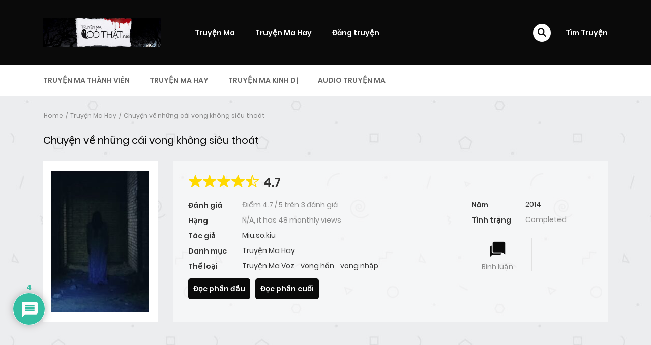

--- FILE ---
content_type: text/html; charset=UTF-8
request_url: https://truyenmacothat.net/truyen/chuyen-ve-nhung-cai-vong-khong-sieu-thoat/ajax/chapters/
body_size: 77
content:
<div class="c-blog__heading style-2 font-heading">
	<h2 class="h4">
		<i class="icon ion-ios-star"></i>
		Dánh sách các phần	</h2>
	<a href="#" title="Change Order" class="btn-reverse-order"><i class="icon ion-md-swap"></i></a>
</div>
<div class="page-content-listing single-page">
	<div class="listing-chapters_wrap cols-1  show-more">

		
			
			<ul class="main version-chap no-volumn">
				
						
							<li class="wp-manga-chapter    ">
																
								<a href="https://truyenmacothat.net/truyen/chuyen-ve-nhung-cai-vong-khong-sieu-thoat/truyen-3/">
									Truyện 3  - Vong báo thù.								</a>

																	<span class="chapter-release-date">
										<i>Tháng 2 5, 2022</i>									</span>
																
								
							</li>
							
						
							<li class="wp-manga-chapter    ">
																
								<a href="https://truyenmacothat.net/truyen/chuyen-ve-nhung-cai-vong-khong-sieu-thoat/truyen-2/">
									Truyện 2 - Vong người mẹ già.								</a>

																	<span class="chapter-release-date">
										<i>Tháng 2 5, 2022</i>									</span>
																
								
							</li>
							
						
							<li class="wp-manga-chapter    ">
																
								<a href="https://truyenmacothat.net/truyen/chuyen-ve-nhung-cai-vong-khong-sieu-thoat/truyen-1/">
									Truyện 1 - Nhà có 3 vong.								</a>

																	<span class="chapter-release-date">
										<i>Tháng 2 5, 2022</i>									</span>
																
								
							</li>
							
						
						
							</ul>

			
		
					<div class="c-chapter-readmore">
				<span class="btn btn-link chapter-readmore">
					Show more 				</span>
			</div>
		
	</div>
</div>